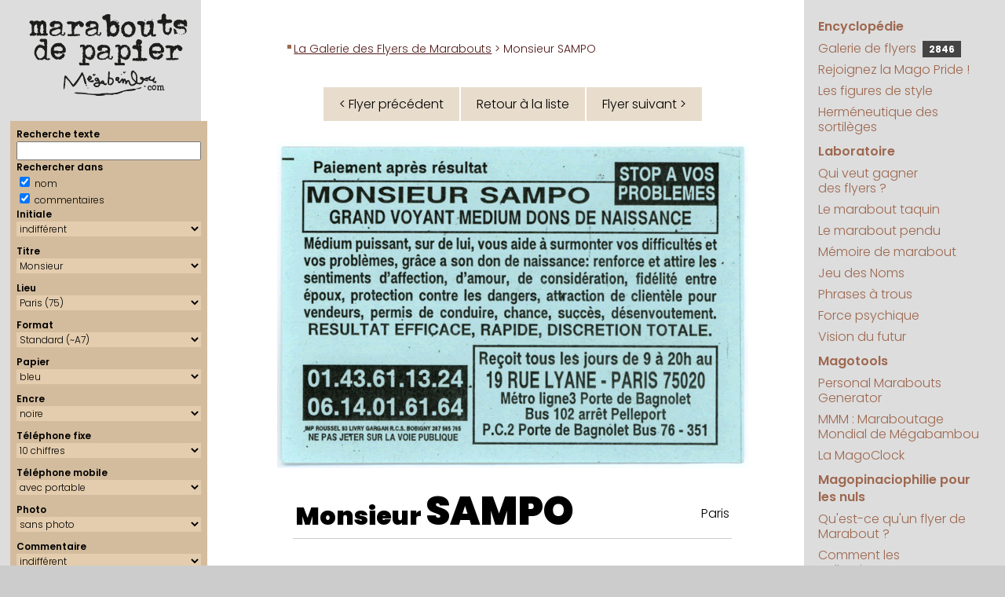

--- FILE ---
content_type: application/javascript
request_url: https://megabambou.com/galerie/flyer.js
body_size: 1681
content:
function resetSearchForm()
{
	var form = document.getElementById("searchForm");
	var inputs = form.getElementsByTagName("input");
	for ( var i = 0 ; i < inputs.length ; i++ )
	{
		if ( inputs[i].type == "text" )
		{
			inputs[i].value = "";
		}
	}
	var selects = form.getElementsByTagName("select");
	for ( var i = 0 ; i < selects.length ; i++ )
	{
		var options = selects[i].getElementsByTagName("option");
		for ( var j = 0 ; j < options.length ; j++ )
		{
			options[j].removeAttribute("selected");
		}
		options[0].setAttribute("selected", "");
	}
}


// TOUCH-EVENTS SINGLE-FINGER SWIPE-SENSING JAVASCRIPT
// Courtesy of PADILICIOUS.COM and MACOSXAUTOMATION.COM

// this script can be used with one or more page elements to perform actions based on them being swiped with a single finger

var triggerElementID = null; // this variable is used to identity the triggering element
var fingerCount = 0;
var startX = 0;
var startY = 0;
var curX = 0;
var curY = 0;
var deltaX = 0;
var deltaY = 0;
var horzDiff = 0;
var vertDiff = 0;
var minLength = 72; // the shortest distance the user may swipe
var swipeLength = 0;
var swipeAngle = null;
var swipeDirection = null;

// The 4 Touch Event Handlers

// NOTE: the touchStart handler should also receive the ID of the triggering element
// make sure its ID is passed in the event call placed in the element declaration, like:
// <div id="picture-frame" ontouchstart="touchStart(event,'picture-frame');"  ontouchend="touchEnd(event);" ontouchmove="touchMove(event);" ontouchcancel="touchCancel(event);">

function touchStart(event,passedName) {
	// disable the standard ability to select the touched object
	event.preventDefault();
	// get the total number of fingers touching the screen
	fingerCount = event.touches.length;
	// since we're looking for a swipe (single finger) and not a gesture (multiple fingers),
	// check that only one finger was used
	if ( fingerCount == 1 ) {
		// get the coordinates of the touch
		startX = event.touches[0].pageX;
		startY = event.touches[0].pageY;
		// store the triggering element ID
		triggerElementID = passedName;
	} else {
		// more than one finger touched so cancel
		touchCancel(event);
	}
}

function touchMove(event) {
	event.preventDefault();
	if ( event.touches.length == 1 ) {
		curX = event.touches[0].pageX;
		curY = event.touches[0].pageY;
	} else {
		touchCancel(event);
	}
}

function touchEnd(event) {
	event.preventDefault();
	// check to see if more than one finger was used and that there is an ending coordinate
	if ( fingerCount == 1 && curX != 0 ) {
		// use the Distance Formula to determine the length of the swipe
		swipeLength = Math.round(Math.sqrt(Math.pow(curX - startX,2) + Math.pow(curY - startY,2)));
		// if the user swiped more than the minimum length, perform the appropriate action
		if ( swipeLength >= minLength ) {
			caluculateAngle();
			determineSwipeDirection();
			processingRoutine();
			touchCancel(event); // reset the variables
		} else {
			touchCancel(event);
		}	
	} else {
		touchCancel(event);
	}
}

function touchCancel(event) {
	// reset the variables back to default values
	fingerCount = 0;
	startX = 0;
	startY = 0;
	curX = 0;
	curY = 0;
	deltaX = 0;
	deltaY = 0;
	horzDiff = 0;
	vertDiff = 0;
	swipeLength = 0;
	swipeAngle = null;
	swipeDirection = null;
	triggerElementID = null;
}

function caluculateAngle() {
	var X = startX-curX;
	var Y = curY-startY;
	var Z = Math.round(Math.sqrt(Math.pow(X,2)+Math.pow(Y,2))); //the distance - rounded - in pixels
	var r = Math.atan2(Y,X); //angle in radians (Cartesian system)
	swipeAngle = Math.round(r*180/Math.PI); //angle in degrees
	if ( swipeAngle < 0 ) { swipeAngle =  360 - Math.abs(swipeAngle); }
}

function determineSwipeDirection() {
	if ( (swipeAngle <= 45) && (swipeAngle >= 0) ) {
		swipeDirection = 'left';
	} else if ( (swipeAngle <= 360) && (swipeAngle >= 315) ) {
		swipeDirection = 'left';
	} else if ( (swipeAngle >= 135) && (swipeAngle <= 225) ) {
		swipeDirection = 'right';
	} else if ( (swipeAngle > 45) && (swipeAngle < 135) ) {
		swipeDirection = 'down';
	} else {
		swipeDirection = 'up';
	}
}

function processingRoutine() {
	var swipedElement = document.getElementById(triggerElementID);
	if ( swipeDirection == 'left' ) {
		// REPLACE WITH YOUR ROUTINES
		// console.log("swipe vers la gauche => flyer suivant");
		var next = document.getElementById("next_flyer");
		if ( next != null )
		{
			document.location.href = next.getAttribute("href");
		}
		
	} else if ( swipeDirection == 'right' ) {
		// REPLACE WITH YOUR ROUTINES
		// console.log("swipe vers la droite => flyer précédent");
		var prev = document.getElementById("prev_flyer");
		if ( prev != null )
		{
			document.location.href = prev.getAttribute("href");
		}
	} else if ( swipeDirection == 'up' ) {
		// REPLACE WITH YOUR ROUTINES
		// swipedElement.style.backgroundColor = 'maroon';
	} else if ( swipeDirection == 'down' ) {
		// REPLACE WITH YOUR ROUTINES
		// swipedElement.style.backgroundColor = 'purple';
	}
}